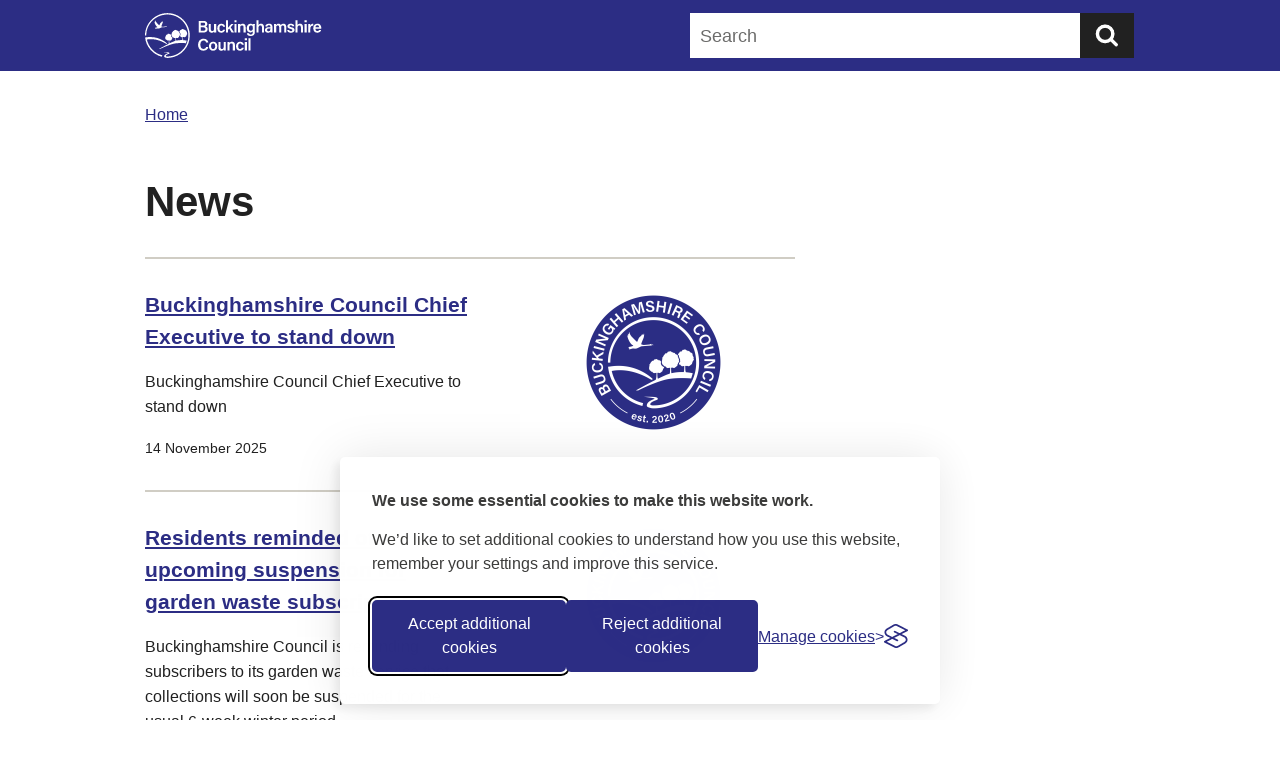

--- FILE ---
content_type: text/html; charset=utf-8
request_url: https://www.buckinghamshire.gov.uk/news/?page=4
body_size: 18090
content:

<!doctype html>
<html lang="en-GB">
    <head>
        
        
        <meta charset="utf-8" />
        <title>News | Buckinghamshire Council</title>
        <meta name="description" content="Latest news and updates from Buckinghamshire Council" />
        <meta name="viewport" content="width=device-width, initial-scale=1" />
        
        
        

        
    
        

<link rel="stylesheet" id="silktide-consent-manager-css" href="/static/vendor/silktide/silktide-consent-manager.c9204f39e5b7.css">
<script src="/static/vendor/silktide/silktide-consent-manager.ddc0d4b8d84a.js"></script>


<script>(function(w,d,s,l,i){w[l]=w[l]||[];w[l].push({'gtm.start':
new Date().getTime(),event:'gtm.js'});var f=d.getElementsByTagName(s)[0],
j=d.createElement(s),dl=l!='dataLayer'?'&l='+l:'';j.async=true;j.src=
'https://www.googletagmanager.com/gtm.js?id='+i+dl;f.parentNode.insertBefore(j,f);
})(window,document,'script','dataLayer','GTM\u002DW9X4P7B');</script>

<script>
  // Initialize the dataLayer
  window.dataLayer = window.dataLayer || [];

  // Create the gtag function that pushes to the dataLayer
  function gtag() {
    dataLayer.push(arguments);
  }

  // Set consent defaults
  gtag('consent', 'default', {
    analytics_storage: localStorage.getItem('silktideCookieChoice_analytics') === 'true' ? 'granted' : 'denied',
    ad_storage: localStorage.getItem('silktideCookieChoice_marketing') === 'true' ? 'granted' : 'denied',
    ad_user_data: localStorage.getItem('silktideCookieChoice_marketing') === 'true' ? 'granted' : 'denied',
    ad_personalization: localStorage.getItem('silktideCookieChoice_marketing') === 'true' ? 'granted' : 'denied',
    functionality_storage: localStorage.getItem('silktideCookieChoice_necessary') === 'true' ? 'granted' : 'denied',
    security_storage: localStorage.getItem('silktideCookieChoice_necessary') === 'true' ? 'granted' : 'denied'
  });
</script>

    

    
        <meta name="yandex-verification" content="ca1c5bc39603d57e" />
    

    

    
    
    <link rel="apple-touch-icon" sizes="180x180" href="/apple-touch-icon.png">
    <link rel="icon" type="image/png" sizes="32x32" href="/favicon-32x32.png">
    <link rel="icon" type="image/png" sizes="16x16" href="/favicon-16x16.png">
    <link rel="manifest" href="/site.webmanifest">
    <meta name="msapplication-TileColor" content="#da532c">
    <meta name="theme-color" content="#ffffff">

    
    <meta name="twitter:card" content="summary" />
    <meta name="twitter:site" content="@BucksCouncil" />
    <meta name="twitter:title" content="News" />
    <meta name="twitter:description" content="">

    
    
    
    
        <meta name="twitter:image" content="https://www.buckinghamshire.gov.uk/static/images/bc-logo-high-res.6b22d14dad18.png">

        
        <meta property="fb:app_id" content="BucksCouncil" />
        <meta property="og:type" content="website" />
        <meta property="og:url" content="https://www.buckinghamshire.gov.uk/news/" />
        <meta property="og:title" content="News" />
        <meta property="og:image" content="https://www.buckinghamshire.gov.uk/static/images/bc-logo-high-res.6b22d14dad18.png">
    
    <meta property="og:description" content="" />
    <meta property="og:site_name" content="Buckinghamshire Council" />


        <link rel="stylesheet" type="text/css" href="/static/css/main.adfa910b7bef.css">

        
    </head>

    <body class="template-news-index">
        
    
        
<!-- Google Tag Manager (noscript) -->
<noscript><iframe src="https://www.googletagmanager.com/ns.html?id=GTM-W9X4P7B"
height="0" width="0" style="display:none;visibility:hidden"></iframe></noscript>
<!-- End Google Tag Manager (noscript) -->

    


        <svg style="display: none;" xmlns="http://www.w3.org/2000/svg" xmlns:xlink="http://www.w3.org/1999/xlink">

    <symbol id="chevron" viewBox="0 0 18 12">
        <path d="M2 2L9 9L16 2" stroke-linecap="round"/>
    </symbol>

    <symbol id="chevron-small" viewBox="0 0 14 10">
        <path d="M2 2l5 5 5-5" stroke-width="3" stroke-linecap="round"/>
    </symbol>

    <symbol id="magnifying-glass" viewBox="0 0 28 27">
        <circle cx="11.8091" cy="11" r="9" stroke-width="4"/>
        <line x1="19.3616" y1="18.2068" x2="24.8091" y2="23.6542" stroke-width="4" stroke-linecap="round"/>
    </symbol>

    <symbol id="facebook" viewBox="0 0 22 22">
        <path d="M10.5 0.109863C4.69795 0.109863 0 4.81523 0 10.6099C0 16.4119 4.70536 21.1099 10.5 21.1099C16.302 21.1099 21 16.4045 21 10.6099C21 4.81523 16.302 0.109863 10.5 0.109863ZM13.9975 6.20831H12.9231C11.8634 6.20831 11.53 6.8678 11.53 7.54212V9.14268H13.9012L13.5233 11.6102H11.53V17.5605H8.86239V11.6102H6.68384V9.14268H8.85498V7.26794C8.85498 5.12645 10.1295 3.94084 12.0857 3.94084C13.0194 3.94084 13.9975 4.11127 13.9975 4.11127V6.20831Z"/>
    </symbol>

    <symbol id="youtube" viewBox="0 0 22 22">
        <path d="M9.52637 12.6402L13.0313 10.6098L9.52637 8.58691V12.6402Z" />
        <path d="M10.875 0.109863C5.07295 0.109863 0.375 4.81523 0.375 10.6099C0.375 16.4119 5.08036 21.1099 10.875 21.1099C16.6696 21.1099 21.375 16.4119 21.375 10.6099C21.375 4.81523 16.677 0.109863 10.875 0.109863ZM17.3439 13.8629C17.1883 14.4408 16.7289 14.9003 16.1509 15.0559C15.0987 15.3375 10.875 15.3375 10.875 15.3375C10.875 15.3375 6.6587 15.3375 5.59906 15.0559C5.02108 14.9003 4.56166 14.4408 4.40605 13.8629C4.12447 12.8106 4.12447 10.6173 4.12447 10.6173C4.12447 10.6173 4.12447 8.42391 4.40605 7.37168C4.56166 6.7937 5.02108 6.33428 5.59906 6.17867C6.65129 5.89709 10.875 5.89709 10.875 5.89709C10.875 5.89709 15.0913 5.89709 16.1509 6.17867C16.7289 6.33428 17.1883 6.7937 17.3439 7.37168C17.6255 8.42391 17.6255 10.6173 17.6255 10.6173C17.6255 10.6173 17.6255 12.8106 17.3439 13.8629Z"/>
    </symbol>

    <symbol id="linkedin" viewBox="0 0 22 22">
        <path d="M10.75 0.109863C4.94795 0.109863 0.25 4.81523 0.25 10.6099C0.25 16.4119 4.95536 21.1099 10.75 21.1099C16.5446 21.1099 21.25 16.4119 21.25 10.6099C21.25 4.81523 16.552 0.109863 10.75 0.109863ZM7.89714 15.6783C7.09686 15.6783 6.30399 15.6783 5.49629 15.6783C5.49629 13.0774 5.49629 10.4839 5.49629 7.86816C6.30399 7.86816 7.08945 7.86816 7.89714 7.86816C7.89714 10.4765 7.89714 13.07 7.89714 15.6783ZM6.68931 6.77888C5.91867 6.77147 5.2814 6.11939 5.29622 5.34875C5.30363 4.57811 5.95572 3.94084 6.72636 3.95566C7.50441 3.97048 8.12685 4.60775 8.11944 5.37839C8.10462 6.14903 7.45995 6.78629 6.68931 6.77888ZM14.6329 15.6783C14.6329 15.6783 14.6329 12.3142 14.6032 11.1804C14.581 10.269 14.1512 9.81699 13.388 9.79476C12.5506 9.76512 11.9801 10.232 11.943 11.1286C11.8911 12.2771 11.8986 15.6783 11.8986 15.6783C11.8986 15.6783 10.0979 15.6783 9.47548 15.6783C9.47548 13.07 9.47548 10.4765 9.47548 7.86816C10.2461 7.86816 11.0019 7.86816 11.7874 7.86816C11.7874 8.21643 11.7874 8.5647 11.7874 8.98707C12.2616 8.26089 12.8396 7.8237 13.6177 7.69773C15.6554 7.37169 16.9003 8.37204 17.0189 10.5358C17.0337 10.847 17.0559 11.2916 17.0559 11.6102C17.0559 13.3664 17.0633 15.6783 17.0633 15.6783H14.6329Z"/>
    </symbol>

    <symbol id="instagram" viewBox="0 0 22 22">
      <path fill-rule="evenodd" clip-rule="evenodd" d="M10.5 21C16.299 21 21 16.299 21 10.5S16.299 0 10.5 0 0 4.701 0 10.5 4.701 21 10.5 21zm2.828-16.198c-.738-.034-.96-.04-2.828-.04-1.87 0-2.09.006-2.829.04-.682.031-1.053.145-1.3.241-.326.127-.56.278-.805.523a2.172 2.172 0 00-.523.805c-.096.247-.21.618-.241 1.3-.034.739-.04.96-.04 2.829 0 1.869.006 2.09.04 2.829.031.682.145 1.053.24 1.3.128.326.28.56.524.804.245.245.479.397.805.524.247.096.618.21 1.3.24.738.034.96.041 2.829.041 1.869 0 2.09-.007 2.828-.04.683-.032 1.053-.145 1.3-.241.327-.127.56-.279.805-.524s.396-.478.524-.805c.095-.246.21-.617.24-1.3.034-.738.041-.959.041-2.828 0-1.87-.007-2.09-.04-2.829-.032-.682-.146-1.053-.242-1.3a2.164 2.164 0 00-.523-.805 2.171 2.171 0 00-.805-.523c-.247-.096-.617-.21-1.3-.24zm-5.714-1.26c.746-.034.985-.042 2.886-.042 1.9 0 2.14.008 2.886.042.745.034 1.254.153 1.7.325.46.18.85.419 1.239.808.39.389.628.78.807 1.24.173.445.292.954.326 1.699.034.746.042.985.042 2.886 0 1.901-.008 2.14-.042 2.886-.034.745-.152 1.254-.326 1.7-.179.46-.418.85-.807 1.239-.389.39-.78.628-1.24.807-.445.173-.954.292-1.699.326-.746.034-.985.042-2.886.042-1.901 0-2.14-.008-2.886-.042-.745-.034-1.254-.152-1.7-.326a3.431 3.431 0 01-1.239-.807 3.428 3.428 0 01-.807-1.24c-.173-.445-.292-.954-.326-1.699-.034-.747-.042-.985-.042-2.886 0-1.901.008-2.14.042-2.886.034-.745.153-1.254.326-1.7.178-.46.418-.85.807-1.239.389-.39.78-.628 1.24-.807.445-.173.954-.292 1.699-.326zM10.5 6.905a3.594 3.594 0 100 7.189 3.594 3.594 0 000-7.189zm0 5.928a2.333 2.333 0 110-4.666 2.333 2.333 0 010 4.666zm4.576-6.07a.84.84 0 11-1.68 0 .84.84 0 011.68 0z"/>
    </symbol>

    <symbol id="x" viewBox="0 0 22 22">
        <path d="m7.03 6.289 6.517 9.362h1.416L8.445 6.29H7.03Z"/>
        <path fill-rule="evenodd" d="M11 22c6.075 0 11-4.925 11-11S17.075 0 11 0 0 4.925 0 11s4.925 11 11 11Zm4.884-16.408-3.89 4.541 4.231 6.184h-3.112l-2.849-4.164-3.567 4.164h-.922l4.08-4.763-4.08-5.962h3.112l2.698 3.943 3.378-3.943h.921Z" clip-rule="evenodd"/>
    </symbol>

    <symbol id="email" viewBox="0 0 25.5 25.5">
        <path d="M0 0h25.5v25.5H0z"/>
        <path d="M4.5 18.5H21V7H4.5v11.5zm3.4-9.7h9.7L12.8 13 7.9 8.8zm11.3 1.1v6.7H6.4V9.9l6.4 5.5 6.4-5.5z" fill="#fff"/>
    </symbol>

    <symbol id="home" viewBox="0 0 512 512">
        <g><path d="M506.555,208.064L263.859,30.367c-4.68-3.426-11.038-3.426-15.716,0L5.445,208.064 c-5.928,4.341-7.216,12.665-2.875,18.593s12.666,7.214,18.593,2.875L256,57.588l234.837,171.943c2.368,1.735,5.12,2.57,7.848,2.57 c4.096,0,8.138-1.885,10.744-5.445C513.771,220.729,512.483,212.405,506.555,208.064z"></path></g>
        <g><path d="M442.246,232.543c-7.346,0-13.303,5.956-13.303,13.303v211.749H322.521V342.009c0-36.68-29.842-66.52-66.52-66.52 s-66.52,29.842-66.52,66.52v115.587H83.058V245.847c0-7.347-5.957-13.303-13.303-13.303s-13.303,5.956-13.303,13.303v225.053 c0,7.347,5.957,13.303,13.303,13.303h133.029c6.996,0,12.721-5.405,13.251-12.267c0.032-0.311,0.052-0.651,0.052-1.036v-128.89 c0-22.009,17.905-39.914,39.914-39.914s39.914,17.906,39.914,39.914v128.89c0,0.383,0.02,0.717,0.052,1.024 c0.524,6.867,6.251,12.279,13.251,12.279h133.029c7.347,0,13.303-5.956,13.303-13.303V245.847  C455.549,238.499,449.593,232.543,442.246,232.543z"></path></g>
    </symbol>

    <symbol id="close" viewBox="0 0 16 15">
        <path d="M16 1.51L14.389 0 8 5.99 1.611 0 0 1.51 6.389 7.5 0 13.49 1.611 15 8 9.01 14.389 15 16 13.49 9.611 7.5z" />
    </symbol>

    <symbol id="arrow" viewBox="0 0 17 14">
        <g stroke-width="2.5" fill="none" fill-rule="evenodd" stroke-linecap="round"><path d="M9.847 2l5 5-5 5M13.667 7H2"/></g>
    </symbol>

    <symbol id="logo" viewBox="0 0 158 40">
        <g fill="currentColor" fill-rule="nonzero"><path d="M47.909 6.983h4.346c2.4 0 3.373 1.257 3.373 2.64 0 1.185-.646 1.947-1.379 2.249.707.254 1.693.99 1.693 2.4 0 1.843-1.438 3.088-3.553 3.088h-4.485V6.983h.005zm4.096 4.165c1.215 0 1.693-.508 1.693-1.335 0-.823-.599-1.305-1.59-1.305H49.83v2.64h2.175zm-2.175 4.678h2.205c1.245 0 1.922-.538 1.922-1.602 0-.93-.617-1.542-2.025-1.542h-2.098v3.144h-.004zM63.502 15.107c0 .75 0 1.632.017 2.248h-1.813c-.03-.21-.043-.646-.06-.973-.435.792-1.142 1.154-2.189 1.154-1.486 0-2.563-.853-2.563-2.847V9.653h1.861v4.661c0 .9.271 1.68 1.318 1.68 1.124 0 1.577-.616 1.577-2.261v-4.08h1.86v5.454h-.008zM71.462 14.913c-.284 1.288-1.184 2.623-3.372 2.623-2.31 0-3.567-1.62-3.567-3.989 0-2.235 1.335-4.079 3.674-4.079 2.46 0 3.21 1.77 3.27 2.684h-1.831c-.15-.69-.556-1.198-1.486-1.198-1.111 0-1.723.96-1.723 2.533 0 1.68.629 2.58 1.71 2.58.81 0 1.258-.465 1.486-1.154h1.84zM74.163 13.039c.599-.767 1.844-2.158 2.908-3.39h2.158l-2.757 2.938 3.028 4.768h-2.128l-2.158-3.566-1.05 1.003v2.563h-1.862V6.397h1.861v6.642zM79.797 6.397h1.861V8.21h-1.86V6.397zm0 3.252h1.861v7.706h-1.86V9.65zM83.127 11.583c0-.659 0-1.348-.017-1.934h1.8c.044.211.074.84.074 1.081.271-.538.9-1.258 2.296-1.258 1.516 0 2.563.991 2.563 2.968v4.92h-1.861V12.65c0-.96-.345-1.65-1.365-1.65-1.095 0-1.633.707-1.633 2.129v4.23h-1.861v-5.777h.004zM98.075 16.502c0 2.473-.961 3.99-3.735 3.99-2.654 0-3.27-1.487-3.36-2.413h1.891c.18.629.676 1.02 1.542 1.02 1.516 0 1.83-.93 1.83-2.532v-.448c-.404.732-1.063 1.167-2.248 1.167-1.977 0-3.192-1.62-3.192-3.765 0-2.442 1.456-4.049 3.36-4.049 1.379 0 1.952.646 2.085 1.052.017-.255.06-.733.073-.87h1.77c-.012.598-.012 1.468-.012 2.218v4.63h-.004zm-3.567-.736c1.408 0 1.8-.974 1.8-2.4 0-1.455-.301-2.382-1.753-2.382-1.094 0-1.83.87-1.83 2.46 0 1.426.732 2.322 1.783 2.322zM101.357 6.397v4.243c.357-.569 1.003-1.168 2.279-1.168 1.365 0 2.58.793 2.58 2.955v4.933h-1.844v-4.648c0-1.112-.418-1.71-1.396-1.71-1.257 0-1.619.9-1.619 2.218v4.14h-1.861V6.4h1.861v-.004zM113.758 15.469c0 .719.061 1.692.104 1.886h-1.784c-.06-.163-.103-.555-.12-.84-.272.465-.827 1.021-2.236 1.021-1.843 0-2.623-1.215-2.623-2.4 0-1.74 1.396-2.55 3.657-2.55h1.167v-.525c0-.598-.193-1.227-1.348-1.227-1.021 0-1.228.465-1.335 1.033h-1.784c.104-1.257.901-2.412 3.192-2.399 2.008.013 3.106.81 3.106 2.61v3.39h.004zm-1.813-1.71h-1.008c-1.366 0-1.964.404-1.964 1.274 0 .63.417 1.142 1.245 1.142 1.529 0 1.723-1.051 1.723-2.188v-.229h.004zM115.21 11.63c0-.659 0-1.335-.017-1.977h1.783c.03.194.06.677.078 1.004.374-.616 1.021-1.185 2.175-1.185 1.094 0 1.753.569 2.037 1.245.435-.659 1.125-1.245 2.4-1.245 1.318 0 2.442.793 2.442 2.835v5.053h-1.831v-4.83c0-.766-.271-1.541-1.257-1.541-1.021 0-1.439.719-1.439 1.964v4.407h-1.831V12.59c0-.853-.224-1.59-1.228-1.59-1.003 0-1.468.69-1.468 2.068v4.29h-1.844V11.63zM128.706 15.077c.181.689.719 1.08 1.602 1.08.9 0 1.245-.344 1.245-.882 0-.586-.345-.827-1.559-1.125-2.413-.585-2.835-1.335-2.835-2.399 0-1.124.793-2.279 2.998-2.279 2.219 0 3.028 1.228 3.106 2.296h-1.783c-.074-.362-.332-.96-1.396-.96-.84 0-1.094.392-1.094.792 0 .435.271.66 1.572.974 2.49.568 2.895 1.426 2.895 2.563 0 1.288-1.004 2.4-3.209 2.4-2.236 0-3.192-1.095-3.373-2.46h1.831zM136.14 6.397v4.243c.358-.569 1.004-1.168 2.279-1.168 1.366 0 2.58.793 2.58 2.955v4.933h-1.843v-4.648c0-1.112-.418-1.71-1.396-1.71-1.262 0-1.62.9-1.62 2.218v4.14h-1.86V6.4h1.86v-.004zM142.438 6.397h1.861V8.21h-1.861V6.397zm0 3.252h1.861v7.706h-1.861V9.65zM145.751 11.734c0-.87 0-1.516-.018-2.085h1.831c.03.18.043.9.043 1.426.362-.93 1.215-1.59 2.52-1.603v1.801c-1.559-.017-2.52.538-2.52 2.593v3.494h-1.861v-5.626h.005zM152.109 13.892c0 1.154.585 2.158 1.74 2.158.991 0 1.305-.452 1.516-.943h1.874c-.284.96-1.124 2.43-3.451 2.43-2.489 0-3.553-1.922-3.553-3.93 0-2.381 1.214-4.139 3.644-4.139 2.593 0 3.463 1.934 3.463 3.765 0 .254 0 .435-.03.659h-5.203zm3.355-1.185c-.017-1.034-.465-1.873-1.602-1.873-1.142 0-1.603.78-1.71 1.873h3.312zM56.515 30.312c-.435 1.874-1.843 3.24-4.346 3.24-3.222 0-4.781-2.326-4.781-5.277 0-2.834 1.589-5.385 4.871-5.385 2.64 0 3.972 1.543 4.256 3.283h-1.947c-.271-.913-.9-1.723-2.386-1.723-1.995 0-2.787 1.8-2.787 3.765 0 1.843.72 3.795 2.847 3.795 1.516 0 2.055-.961 2.326-1.693h1.947v-.005zM64.553 29.546c0 2.296-1.348 4.049-3.765 4.049-2.339 0-3.704-1.71-3.704-4.02 0-2.338 1.395-4.048 3.795-4.048 2.235 0 3.674 1.606 3.674 4.019zm-5.578.012c0 1.56.706 2.55 1.86 2.55 1.168 0 1.814-.973 1.814-2.532 0-1.663-.646-2.563-1.843-2.563-1.142 0-1.831.87-1.831 2.545zM72.109 31.165c0 .75 0 1.633.017 2.249h-1.814c-.03-.211-.043-.646-.06-.974-.435.793-1.141 1.155-2.188 1.155-1.486 0-2.563-.853-2.563-2.848v-5.04h1.86v4.666c0 .9.272 1.68 1.319 1.68 1.124 0 1.576-.616 1.576-2.266v-4.08h1.861v5.458h-.008zM73.577 27.642c0-.66 0-1.349-.017-1.934h1.8c.044.21.074.84.074 1.08.271-.538.9-1.261 2.296-1.261 1.516 0 2.563.99 2.563 2.967v4.92h-1.861v-4.708c0-.961-.345-1.65-1.365-1.65-1.095 0-1.633.706-1.633 2.128v4.23h-1.86v-5.772h.003zM88.193 30.971c-.284 1.288-1.185 2.624-3.373 2.624-2.309 0-3.566-1.62-3.566-3.99 0-2.235 1.335-4.078 3.674-4.078 2.46 0 3.209 1.77 3.27 2.683h-1.831c-.151-.689-.556-1.202-1.487-1.202-1.11 0-1.722.961-1.722 2.533 0 1.68.628 2.58 1.71 2.58.81 0 1.257-.465 1.486-1.154h1.839v.004zM89.08 22.455h1.861v1.814h-1.86v-1.814zm0 3.253h1.861v7.706h-1.86v-7.707zM94.254 22.455h-1.861v10.959h1.86zM20 0C9.05 0 .034 8.99 0 19.935l1.051.005c.043-9.852 7.693-17.903 17.381-18.583A18.926 18.926 0 0120 1.292c10.334 0 18.712 8.378 18.712 18.712 0 6.078-2.899 11.476-7.383 14.891a18.63 18.63 0 01-9.994 3.77c-.439.03-.883.047-1.33.047h-.018V38.738c-.551-.013-1.404-.09-1.413-.508-.008-.345.254-.625.508-.823.34-.267.741-.457 1.138-.625.379-.163.766-.31 1.158-.448a.979.979 0 00.345-.18.441.441 0 00.1-.535c-.113-.207-.35-.327-.557-.418-.84-.357-4.932-.284-5.444-.275h-.052c.017.004 4.69.525 4.695.81.009.288-3.342.943-3.403 3.023-.017.565.599.741.836.823.823.28 1.189.396 2.042.418h.486a14.656 14.656 0 001.96-.142c9.865-1.193 17.618-9.688 17.618-19.854C40 9.03 30.971 0 20 0z"/><path d="M19.07 27.5l.65-.302s-6.961-7.375-18.695-5.565l-.965.107A20.007 20.007 0 0015.132 38.95l.31-1.25C8.504 35.99 3.197 30.456 1.677 23.607c2.02-.444 8.8-1.336 17.394 3.893z"/><path d="M37.558 18.16c-.035-.055-.04-.18-.005-.223.12-.147.09-.276-.008-.4-.095-.117-.164-.238-.155-.401.004-.06-.04-.16-.087-.181-.168-.086-.163-.233-.159-.392.004-.108-.039-.224-.017-.328.064-.319-.297-.301-.362-.52-.009-.031-.069-.044-.108-.061-.008-.005-.026 0-.034-.005-.15-.068-.306-.124-.453-.21-.103-.06-.185-.151-.28-.229-.129-.31-.142-.319-.392-.306-.163-.314-.297-.026-.447.035-.03-.043-.048-.104-.087-.125-.116-.07-.129-.302-.305-.254-.151.038-.259.034-.323-.13-.013-.03-.056-.051-.087-.069-.129-.073-.258-.142-.422-.232-.232.073-.512.155-.736.228-.134-.004-.263-.047-.298-.008-.15.185-.28.387-.4.594-.086.142-.353.194-.457.082-.095.043-.18.108-.271.12-.116.018-.151.078-.198.181-.06.138-.142.32-.259.362-.241.095-.207.38-.392.517-.06.043-.082.138-.107.237.034.017.081.03.086.052.06.22.422.202.361.521-.021.103.018.22.018.327-.005.16-.009.306.163.392.048.026.09.12.087.181-.009.164.064.28.155.396.099.125.129.255.008.401-.034.043-.03.168.005.224.107.181.245.345.06.569-.035.043-.017.138-.026.22-.146-.03-.198.047-.198.189 0 .039-.03.099-.06.112-.194.082-.168.263-.186.426-.008.065-.034.155-.073.181.095.12.233.25.435.12.03-.02.147.027.16.061.06.229.689.737.887.728.306-.013.603-.198.917-.064-.017.59-.047 1.456-.086 1.843-.03.315-.094.569-.168.776-1.563-.06-3.441.03-5.38.49a1.54 1.54 0 01-.103-.43c-.039-.427-.06-1.413-.073-1.977.034 0 .077-.013.116-.017.086-.005.543.025.698-.065l.064.13c.117.016.224-.005.28.046.095.082.151.074.237 0 .052-.043.134-.056.198-.086.056-.021.147-.034.16-.077.06-.198.254-.203.375-.302.073-.06.133-.138.198-.207.03-.03.051-.073.09-.09.258-.108.392-.293.362-.594-.013-.125.017-.224.146-.28.005 0 .005-.005.009-.005.039-.03.065-.12.073-.18.022-.164-.004-.345.186-.427.03-.013.06-.073.06-.112 0-.142.051-.215.198-.19.009-.086-.009-.176.026-.22.18-.219.043-.383-.065-.568-.034-.056-.039-.18-.004-.224.12-.146.09-.276-.009-.4-.09-.117-.163-.233-.155-.397.005-.06-.039-.16-.09-.18-.168-.087-.164-.233-.16-.393 0-.107-.038-.224-.017-.327.06-.319-.297-.302-.362-.521-.008-.026-.052-.039-.086-.052-.004-.004-.013-.004-.017-.009-.009-.004-.026 0-.035-.004-.15-.069-.305-.125-.452-.21-.103-.061-.185-.152-.28-.23-.13-.31-.142-.318-.392-.305-.164-.314-.297-.026-.448.034-.03-.043-.047-.103-.086-.124-.116-.07-.125-.302-.301-.255-.151.04-.259.035-.324-.129-.012-.03-.056-.052-.086-.069-.129-.073-.262-.142-.422-.232-.232.073-.512.155-.736.228-.134-.004-.263-.048-.298-.009-.15.185-.28.388-.4.595-.087.142-.358.193-.457.082-.095.043-.18.107-.271.12-.117.017-.151.078-.198.181-.06.138-.143.319-.259.362-.241.095-.211.379-.392.517-.103.077-.099.297-.172.435a.519.519 0 01-.22.211c-.16.078-.202.142-.142.323.017.06.052.12.047.177-.026.198-.073.396-.099.594-.004.013-.004.03-.004.043-.047.323-.095.646-.12.97-.01.124.03.258.064.383.056.202.185.698.289.698.15 0 .275.021.193.25.194.017.293.124.41.267.099.124.245.366.5.202.017-.009.051-.004.085.009.035.012.07.034.074.051.06.229.689.737.887.728.22-.008.78-.108 1.163-.146-.017.581-.047 1.58-.09 2.007-.022.233-.065.43-.112.603-.59.172-1.176.38-1.762.633a89.083 89.083 0 00-3.42 1.581c-.078-.164-.16-.435-.203-.896-.034-.366-.056-1.236-.064-1.697.081-.004.47.022.598-.056.03.056.052.095.056.112.1.013.194-.004.242.039.081.069.129.06.206 0 .048-.039.117-.048.173-.073.047-.018.129-.03.137-.065.056-.164.22-.168.323-.254.06-.052.112-.117.173-.172.026-.026.047-.065.077-.074.224-.09.34-.245.315-.495-.013-.104.013-.185.125-.233.039-.017.06-.103.069-.16.017-.137-.005-.288.159-.357.026-.013.052-.064.052-.094 0-.121.043-.181.172-.155.009-.074-.009-.147.022-.186.137-.163.064-.288-.022-.418-.03-.008-.06-.017-.073-.008-.22.133-.35-.069-.431-.168-.099-.12-.185-.211-.353-.224.069-.19-.035-.207-.168-.207-.09 0-.203-.418-.25-.586-.03-.103-.065-.215-.056-.323.026-.271.065-.538.108-.81-.005-.004-.009-.004-.013-.004-.09-.047-.164-.13-.241-.194-.113-.258-.121-.267-.34-.254-.143-.263-.255-.021-.388.03-.026-.038-.043-.086-.074-.103-.103-.056-.107-.25-.262-.216-.13.03-.224.03-.28-.107-.009-.026-.048-.043-.074-.056-.112-.06-.224-.12-.366-.194-.202.06-.444.134-.637.19-.117-.005-.229-.044-.259-.005-.129.155-.241.323-.349.496-.073.12-.306.163-.396.069-.082.034-.155.09-.237.099-.103.012-.13.064-.172.15-.052.117-.12.267-.22.306-.21.078-.18.319-.34.431-.09.065-.086.245-.15.366a.43.43 0 01-.195.177c-.138.064-.176.12-.125.267.018.047.048.103.04.146-.022.168-.061.332-.087.5-.043.28-.086.564-.112.844-.009.104.026.216.056.323.047.168.16.586.25.586.133 0 .237.017.168.207.168.017.254.103.353.224.086.103.215.306.43.168.027-.017.13.021.139.052.051.19.598.616.77.607.216-.009.802-.112 1.125-.13-.017.479-.039 1.353-.078 1.72-.069.68-.215 1.115-.331 1.36-4.484 2.236-8.689 4.653-8.689 4.653h1.03c1.068-.599 7.624-3.726 12.25-4.799 4.627-1.073 11.006-.47 11.006-.47l.685-2.27s-1.197-.314-3.02-.46a2.839 2.839 0 01-.206-.858c-.039-.417-.06-1.382-.073-1.95a.726.726 0 01.206.05c.043.018.095-.008.147-.012.086-.005.194-.043.254-.005.164.108.293.03.444-.06l.064.134c.112.017.22-.005.28.043.095.082.151.073.237 0 .056-.043.134-.056.198-.086.056-.022.147-.035.16-.078.06-.198.254-.202.374-.301.074-.06.134-.138.199-.207.03-.03.051-.073.09-.09.259-.108.392-.294.362-.595-.013-.125.017-.22.146-.28.044-.022.074-.12.082-.19.022-.163-.004-.344.185-.426.03-.013.06-.073.06-.112 0-.142.053-.215.199-.19.009-.086-.009-.176.026-.22.172-.215.034-.378-.073-.56zM20.017 12.203c-.017-.034-.202-.038-.301-.073a1.664 1.664 0 01-.242-.177s-.051-.043-.069-.043c-.021 0-.176.255-.137.289.038.03.155.047.305.047.134.005.345.018.427 0 .017-.013.026-.026.017-.043z"/><path d="M19.212 12.28c-.013-.025-.022-.055-.03-.081a.693.693 0 00-.013-.047.725.725 0 00-.168-.207.08.08 0 01-.03.008c-.04.005-.07-.012-.074-.034-.004-.026.026-.047.065-.052a.069.069 0 01.06.017l.289-.086a.825.825 0 00-.362-.056c-.228.013-.457.125-.612.216a.153.153 0 01-.043.008c-.133.022-2.503.255-2.662.224-.163-.03-.973-.202-1.03-.331-.055-.125.595-1.723.643-1.818.228-.491.473-1.189.473-1.189s.336-1.585.07-1.65c-.053-.013-.177.504-.31.595-.121.081-.156-.466-.315-.332-.087.073-.07.573-.173.4-.306-.512-.254.19-.323.242-.521.379-.969.827-1.06 1.003-.22.358-.71 1.728-.81 1.724-.21-.005-2.075-2.02-2.205-2.103-.125-.086-1.016-1.154-1.18-2.05-.043-.233-.246-.228-.172.948.008.146-.422-.59-.478-.345-.065.284.21.551.116.771-.017.043-.34-.146-.34.004 0 1.207 1.33 3.839 2.33 4.218s-1.615.762-1.749.818c-.133.056-.232.202-.056.241.38.06-.03.289.112.388.073.017.155.021.203.073.047.069-.143.314-.065.349.077.034 1.21-.362 1.667-.414.224-.025.935.16 1.538 0 .603-.159 1.886-.904 2.158-.951.271-.048 3.842-.32 3.842-.32.315.03.707-.064.793-.09-.03.005-.07-.03-.1-.09z"/></g>
    </symbol>

    <symbol id="facebook-alt" viewBox="0 0 24 24"><path fill-rule="evenodd" clip-rule="evenodd" d="M0 12.067C0 18.033 4.333 22.994 10 24v-8.667H7V12h3V9.333c0-3 1.933-4.666 4.667-4.666.866 0 1.8.133 2.666.266V8H15.8c-1.467 0-1.8.733-1.8 1.667V12h3.2l-.533 3.333H14V24c5.667-1.006 10-5.966 10-11.933C24 5.43 18.6 0 12 0S0 5.43 0 12.067z" fill="currentColor"/></symbol>

    <symbol id="twitter-alt" viewBox="0 0 24 25"><path d="M14.283 10.386 23.218 0H21.1l-7.758 9.018L7.147 0H0l9.37 13.636L0 24.527h2.117l8.193-9.523 6.543 9.523H24l-9.717-14.141ZM2.88 1.594h3.252l14.97 21.412h-3.253L2.88 1.594Z"/></symbol>

    <symbol id="instagram-alt" viewBox="0 0 24 24"><path d="M6.96 0h10.08C20.88 0 24 3.12 24 6.96v10.08A6.96 6.96 0 0117.04 24H6.96C3.12 24 0 20.88 0 17.04V6.96A6.96 6.96 0 016.96 0zm-.24 2.4A4.32 4.32 0 002.4 6.72v10.56a4.317 4.317 0 004.32 4.32h10.56a4.32 4.32 0 004.32-4.32V6.72a4.317 4.317 0 00-4.32-4.32H6.72zM18.3 4.2a1.5 1.5 0 110 3 1.5 1.5 0 010-3zM12 6a6 6 0 110 12 6 6 0 010-12zm0 2.4a3.6 3.6 0 100 7.2 3.6 3.6 0 000-7.2z" fill="currentColor"/></symbol>

    <symbol id="linkedin-alt" viewBox="0 0 24 24"><path d="M21.333 0A2.667 2.667 0 0124 2.667v18.666A2.667 2.667 0 0121.333 24H2.667A2.667 2.667 0 010 21.333V2.667A2.667 2.667 0 012.667 0h18.666zm-.666 20.667V13.6a4.347 4.347 0 00-4.347-4.347c-1.133 0-2.453.694-3.093 1.734v-1.48h-3.72v11.16h3.72v-6.574a1.86 1.86 0 011.853-1.866 1.866 1.866 0 011.867 1.866v6.574h3.72zM5.173 7.413a2.24 2.24 0 002.24-2.24c0-1.24-1-2.253-2.24-2.253A2.253 2.253 0 002.92 5.173c0 1.24 1.013 2.24 2.253 2.24zm1.854 13.254V9.507H3.333v11.16h3.694z" fill="currentColor"/></symbol>

    <symbol id="wave" viewBox="0 0 310 122"><path d="M381.15 297.2c6.061-10.755 11.593-21.879 16.657-33.292 23.488-53 48.099-129.904 20.483-185.55-22.77-45.894-77.337-64.961-125.858-61.864-42.935 2.742-82.444 8.247-125.192.23C125.399 8.87 83.276-4.017 40.256 1.194-27.489 9.39-75.694 77.883-85.804 141.15c-15.945 99.715 44.07 215.57 130.611 264.916 65.206 37.186 148.024 37.288 215.952 6.522 53.502-24.234 92.451-65.813 120.379-115.38l.012-.009z" fill="currentColor"/></symbol>

    <symbol id="briefcase" viewBox="0 0 24 24"><path d="M21.6 5.842c.696 0 1.26.242 1.704.714.456.497.696 1.041.696 1.707V21.58c0 .666-.24 1.21-.696 1.707-.444.472-1.008.714-1.704.714H2.4c-.696 0-1.26-.242-1.704-.714C.24 22.789 0 22.245 0 21.579V8.263c0-.666.24-1.21.696-1.707.444-.472 1.008-.714 1.704-.714h4.8v-2.42c0-.703.24-1.272.696-1.72C8.34 1.242 8.904 1 9.6 1h4.8c.696 0 1.26.242 1.704.702.456.448.696 1.017.696 1.72v2.42h4.8zM2.4 8.263V21.58h19.2V8.263H2.4zm12-2.42V3.42H9.6v2.421h4.8z"/></symbol>

    <symbol id="city-drive" viewBox="0 0 24 24" ><g clip-path="url(#clip0_185_2935)"><path d="M9.6 23.22v-6.84l1.68-4.8c.1-.22.245-.405.434-.554.19-.15.426-.226.706-.226h8.76c.28 0 .515.075.706.226.19.15.334.334.434.554l1.68 4.8v6.84c0 .22-.075.405-.226.554a.751.751 0 01-.554.226h-.84a.751.751 0 01-.554-.226.751.751 0 01-.226-.554V22.2H12v1.02c0 .22-.075.405-.226.554a.751.751 0 01-.554.226h-.84a.751.751 0 01-.554-.226.751.751 0 01-.226-.554zM12 15h9.6l-.84-2.4h-7.92L12 15zm1.2 4.8c.34 0 .625-.115.856-.346.23-.23.344-.514.344-.854 0-.34-.115-.625-.344-.854a1.162 1.162 0 00-.856-.346c-.34 0-.625.115-.854.346-.23.23-.346.514-.346.854 0 .34.115.625.346.854.23.23.514.346.854.346zm7.2 0c.34 0 .625-.115.854-.346.23-.23.346-.514.346-.854 0-.34-.115-.625-.346-.854a1.158 1.158 0 00-.854-.346c-.34 0-.625.115-.854.346-.23.23-.346.514-.346.854 0 .34.115.625.346.854.23.23.514.346.854.346zM5.3 14.4a.5.5 0 01-.5-.5v-1.4a.5.5 0 01.5-.5h1.4a.5.5 0 01.5.5v1.4a.5.5 0 01-.5.5H5.3zm6-7.2a.5.5 0 01-.5-.5V5.3a.5.5 0 01.5-.5h1.4a.5.5 0 01.5.5v1.4a.5.5 0 01-.5.5h-1.4zm-6 12a.5.5 0 01-.5-.5v-1.4a.5.5 0 01.5-.5h1.4a.5.5 0 01.5.5v1.4a.5.5 0 01-.5.5H5.3zm0 4.8a.5.5 0 01-.5-.5v-1.4a.5.5 0 01.5-.5h1.4a.5.5 0 01.5.5v1.4a.5.5 0 01-.5.5H5.3zM.5 24a.5.5 0 01-.5-.5V7.7a.5.5 0 01.5-.5H6V.5a.5.5 0 01.5-.5h11a.5.5 0 01.5.5v7.4a.5.5 0 01-.5.5h-1.4a.5.5 0 01-.5-.5V2.4H8.4v7.2h-6v13.9a.5.5 0 01-.5.5H.5z"/></g><defs><clipPath id="clip0_185_2935"><path fill="#fff" d="M0 0h24v24H0z"/></clipPath></defs></symbol>

    <symbol id="give-love" viewBox="0 0 24 24" ><g clip-path="url(#clip0_185_2937)"><path d="M17.143 12.341C20.674 9.19 24 6.239 24 3.703 24 1.627 22.343 0 20.229 0c-1.189 0-2.343.55-3.086 1.402A4.185 4.185 0 0014.057 0c-2.114 0-3.771 1.627-3.771 3.702 0 2.536 3.325 5.487 6.857 8.64zM14.057 2.245c.503 0 1.017.236 1.349.617l1.737 2.008 1.737-2.008a1.831 1.831 0 011.349-.617c.845 0 1.485.628 1.485 1.458 0 1.257-2.331 3.557-4.571 5.599-2.24-2.042-4.572-4.353-4.572-5.599 0-.83.64-1.458 1.486-1.458zm6.514 14.463h-2.285c0-1.346-.857-2.558-2.137-3.029l-7.04-2.58H0v12.341h6.857v-1.616l8 2.177L24 21.195v-1.122c0-1.862-1.531-3.366-3.429-3.366zM2.286 21.195v-7.854H4.57v7.854H2.286zm12.537.46L6.857 19.49v-6.148h1.84l6.652 2.434a1 1 0 01.651.931s-2.274-.056-2.629-.168l-2.72-.886-.72 2.131 2.72.887a5.79 5.79 0 001.806.291h6.114c.446 0 .846.259 1.029.629l-6.777 2.064z"/></g><defs><clipPath id="clip0_185_2937"><path fill="#fff" d="M0 0h24v24H0z"/></clipPath></defs></symbol>

    <symbol id="graduate-hat" viewBox="0 0 24 24" ><path fill-rule="evenodd" clip-rule="evenodd" d="M11.595 4.076c.26-.101.55-.101.81 0l10.91 4.25c.413.161.685.552.685.986v6.376c0 .586-.488 1.062-1.09 1.062-.603 0-1.092-.476-1.092-1.063v-4.805l-2.182.85v5.018c0 1.452-1.157 2.54-2.52 3.204C15.703 20.643 13.862 21 12 21c-1.862 0-3.702-.357-5.116-1.046-1.363-.663-2.52-1.752-2.52-3.204v-5.018L.686 10.299A1.063 1.063 0 010 9.313c0-.435.272-.826.686-.987l10.909-4.25zm-5.712 5.959a1.212 1.212 0 00-.047-.018l-1.808-.704L12 6.207l7.972 3.106-1.808.704a1.247 1.247 0 00-.047.018L12 12.418l-6.117-2.383zm.662 2.547v4.168c0 .24.222.772 1.315 1.304 1.04.507 2.53.821 4.14.821 1.61 0 3.1-.314 4.14-.821 1.093-.532 1.314-1.065 1.314-1.304v-4.168l-5.049 1.967c-.26.101-.55.101-.81 0l-5.05-1.967z"/></symbol>

    <symbol id="group" viewBox="0 0 24 24"><g clip-path="url(#clip0_185_2944)"><path fill-rule="evenodd" clip-rule="evenodd" d="M5.533 2c-.997 0-1.956.384-2.663 1.07A3.608 3.608 0 001.763 5.66c0 .973.399 1.905 1.107 2.591a3.829 3.829 0 002.663 1.07c.998 0 1.956-.384 2.664-1.07a3.608 3.608 0 001.107-2.59c0-.974-.399-1.906-1.107-2.592A3.829 3.829 0 005.533 2zm12.928 0c-.998 0-1.956.384-2.664 1.07A3.608 3.608 0 0014.69 5.66c0 .973.4 1.905 1.107 2.591a3.829 3.829 0 002.664 1.07c.998 0 1.956-.384 2.664-1.07a3.608 3.608 0 001.106-2.59c0-.974-.399-1.906-1.106-2.592A3.829 3.829 0 0018.46 2zM4.458 4.628a1.546 1.546 0 011.075-.431c.405 0 .792.156 1.076.431.284.275.442.647.442 1.033 0 .386-.158.758-.442 1.033a1.546 1.546 0 01-1.076.431c-.404 0-.791-.156-1.075-.431a1.438 1.438 0 01-.443-1.033c0-.386.159-.758.443-1.033zm12.927 0a1.547 1.547 0 011.076-.431c.405 0 .792.156 1.076.431.284.275.442.647.442 1.033 0 .386-.158.758-.442 1.033a1.546 1.546 0 01-1.076.431c-.405 0-.792-.156-1.076-.431a1.438 1.438 0 01-.442-1.033c0-.386.158-.758.442-1.033zm-5.388 3.067c-.998 0-1.956.384-2.664 1.07a3.608 3.608 0 00-1.106 2.59c0 .974.399 1.906 1.106 2.592a3.829 3.829 0 002.664 1.07c.494 0 .984-.094 1.44-.278a3.779 3.779 0 001.224-.792c.35-.34.629-.743.819-1.188a3.568 3.568 0 000-2.806 3.654 3.654 0 00-.82-1.188 3.78 3.78 0 00-1.222-.792 3.869 3.869 0 00-1.44-.278zm-.583 2.309a1.566 1.566 0 011.659.319c.284.275.442.647.442 1.033 0 .386-.158.758-.442 1.033a1.567 1.567 0 01-1.659.319 1.523 1.523 0 01-.493-.32 1.463 1.463 0 01-.327-.474 1.42 1.42 0 01.327-1.591c.141-.136.308-.245.493-.319zm-9.112-.031C1.038 9.973 0 10.968 0 12.21v1.14c0 1.309.522 2.315 1.508 2.984.973.658 2.371.971 4.104.971l.226-.006.05-.171a2.89 2.89 0 011.271-1.655l-.163-.45c-.39.056-.85.085-1.384.085-1.27 0-2.117-.166-2.64-.466a1.383 1.383 0 01-.547-.532 1.551 1.551 0 01-.172-.76v-1.14c0-.008.003-.018.011-.026a.053.053 0 01.038-.014h5.31l-.036-.276a4.184 4.184 0 01.105-1.614l.082-.307H2.301zm19.39 0h-5.46l.081.306a4.23 4.23 0 01.107 1.616l-.035.275h5.308c.015 0 .028.005.037.014a.037.037 0 01.012.026v1.154c.017.31-.027.563-.126.768a1.218 1.218 0 01-.496.52c-.493.295-1.316.456-2.58.456-.625 0-1.15-.04-1.587-.119l-.168.45a2.907 2.907 0 011.32 1.688l.051.174.38.004h.004c1.739 0 3.134-.318 4.084-.987.965-.68 1.44-1.7 1.37-3.019V12.21c0-1.242-1.037-2.237-2.301-2.237zM8.766 15.668c-1.264 0-2.301.995-2.301 2.237v1.139c0 1.31.521 2.316 1.508 2.984.972.659 2.37.972 4.104.972 1.739 0 3.135-.318 4.084-.987.965-.68 1.44-1.7 1.37-3.019v-1.089c0-1.242-1.037-2.237-2.301-2.237H8.765zm-.037 2.21a.053.053 0 01.037-.014h6.464c.015 0 .028.006.037.015a.037.037 0 01.012.026v1.154c.017.31-.027.562-.126.768a1.218 1.218 0 01-.496.52c-.492.294-1.315.456-2.58.456-1.27 0-2.117-.166-2.64-.467a1.383 1.383 0 01-.547-.531 1.552 1.552 0 01-.173-.761v-1.139c0-.009.004-.018.012-.026z"/></g><defs><clipPath id="clip0_185_2944"><path fill="#fff" d="M0 0h24v24H0z"/></clipPath></defs></symbol>

    <symbol id="handshake" viewBox="0 0 24 24"><g clip-path="url(#clip0_185_2950)"><path d="M22.915 8.301c1.405-1.405.764-3.046 0-3.844l-3.373-3.372c-1.416-1.405-3.046-.764-3.844 0l-1.91 1.922h-2.912c-2.136 0-3.372 1.124-4.002 2.417l-4.99 4.99v4.497l-.799.786c-1.405 1.417-.764 3.046 0 3.844l3.373 3.372c.607.607 1.259.832 1.877.832.798 0 1.528-.393 1.967-.832l3.035-3.046h4.035c1.911 0 2.878-1.191 3.226-2.36 1.27-.337 1.967-1.304 2.248-2.248 1.743-.45 2.395-2.102 2.395-3.26V8.627h-.664l.338-.326zM20.992 12c0 .506-.213 1.124-1.124 1.124h-1.124v1.124c0 .506-.213 1.124-1.124 1.124h-1.124v1.124c0 .506-.213 1.124-1.124 1.124h-4.957l-3.687 3.687c-.348.326-.55.135-.674.011l-3.361-3.35c-.326-.348-.135-.55-.011-.674l1.45-1.46v-4.497L6.38 9.088v1.787c0 1.36.899 3.372 3.372 3.372s3.372-2.012 3.372-3.372h7.868V12zm.326-5.294l-1.91 1.922h-8.532v2.248c0 .506-.214 1.124-1.124 1.124-.91 0-1.124-.618-1.124-1.124V7.503c0-.517.19-2.248 2.248-2.248h3.833l2.563-2.562c.348-.326.55-.135.674-.012l3.361 3.35c.326.348.135.55.011.674z"/></g><defs><clipPath id="clip0_185_2950"><path fill="#fff" d="M0 0h24v24H0z"/></clipPath></defs></symbol>

    <symbol id="light-bulb"viewBox="0 0 24 24" ><path d="M12.5 0C7.8 0 4 3.756 4 8.4c0 2.856 1.445 5.364 3.643 6.888V18c0 .66.546 1.2 1.214 1.2h7.286a1.21 1.21 0 001.214-1.2v-2.712C19.555 13.764 21 11.256 21 8.4 21 3.756 17.2 0 12.5 0zm2.429 13.896V16.8h-1.215v-5.508l2.077-2.04a1.2 1.2 0 000-1.704 1.234 1.234 0 00-1.725 0L12.5 9.108l-1.566-1.56a1.234 1.234 0 00-1.725 0 1.2 1.2 0 000 1.704l2.077 2.04V16.8H10.07v-2.904C7.922 12.972 6.43 10.86 6.43 8.4c0-3.312 2.72-6 6.071-6 3.351 0 6.071 2.688 6.071 6 0 2.46-1.493 4.572-3.642 5.496zM8.857 21.6h7.286v1.2c0 .66-.547 1.2-1.214 1.2H10.07a1.21 1.21 0 01-1.214-1.2v-1.2z"/></symbol>

    <symbol id="blob" viewBox="0 0 60 56"><path fill-rule="evenodd" clip-rule="evenodd" d="M29.79.046C37.812-.386 45.869 2.248 51.6 7.82c5.779 5.617 8.42 13.575 8.4 21.594-.02 7.998-2.452 16.195-8.505 21.49-5.783 5.06-14.003 5.425-21.704 4.935-7.104-.451-13.782-2.826-19.084-7.53C5.06 43.3.095 36.922.002 29.415c-.094-7.573 4.81-14.023 10.23-19.367C15.638 4.718 22.175.457 29.792.046z" fill="currentColor"/></symbol>

    <symbol id="blob-line" viewBox="0 0 612 503"><path d="M650.63-153.801c-12.467-15.377-25.797-30.219-39.833-44.509-65.21-66.343-165.417-148.441-264.741-140.089-81.92 6.897-142.576 77.032-166.597 151.258-21.265 65.68-36.346 127.877-73.546 186.904C69.503 57.55 25.41 112.781 7.797 180.035c-27.755 105.896 45.977 218.243 134.395 270.676 139.355 82.635 347.627 61.48 472.316-38.491 93.967-75.35 142.996-198.84 137.187-318.336C747.113-.234 708.086-82.887 650.616-153.81l.014.008z" stroke="#9FC63B" stroke-width="3.05" stroke-miterlimit="18.54"/></symbol>

    <symbol id="circle-arrow-right" viewBox="0 0 105 105">
        <path fill="currentColor" d="M52.5 73.334 73.333 52.5 52.5 31.667l-7.292 7.292 8.334 8.333H31.667v10.417h21.875l-8.334 8.333 7.292 7.292Zm0 31.25c-7.205 0-13.976-1.368-20.312-4.102-6.337-2.734-11.85-6.445-16.537-11.133-4.687-4.687-8.398-10.2-11.133-16.536C1.784 66.476.417 59.705.417 52.5c0-7.205 1.367-13.975 4.101-20.312 2.735-6.337 6.446-11.85 11.133-16.537 4.688-4.687 10.2-8.398 16.537-11.132C38.524 1.784 45.295.417 52.5.417c7.205 0 13.976 1.367 20.313 4.102 6.336 2.734 11.849 6.445 16.536 11.132 4.688 4.688 8.398 10.2 11.133 16.537 2.734 6.337 4.101 13.107 4.101 20.312 0 7.205-1.367 13.976-4.101 20.313-2.734 6.337-6.445 11.849-11.133 16.536-4.688 4.688-10.2 8.399-16.536 11.133-6.337 2.734-13.108 4.102-20.313 4.102Zm0-10.417c11.632 0 21.484-4.037 29.557-12.11 8.073-8.072 12.11-17.925 12.11-29.557 0-11.632-4.037-21.484-12.11-29.557-8.073-8.073-17.925-12.11-29.557-12.11-11.632 0-21.484 4.037-29.557 12.11-8.073 8.073-12.11 17.925-12.11 29.557 0 11.632 4.037 21.485 12.11 29.558C31.016 90.13 40.868 94.167 52.5 94.167Z"/>
    </symbol>

    <symbol id="tick" viewBox="0 -960 960 960" fill="currentColor"><path d="M382-240L154-468l57-57 171 171 367-367 57 57-424 424z"/></symbol>

    <symbol id="calendar" viewBox="0 0 20 23">
        <path d="M18 2.57h-1v-2h-2v2H5v-2H3v2H2c-1.1 0-2 .9-2 2v16c0 1.1.9 2 2 2h16c1.1 0 2-.9 2-2v-16c0-1.1-.9-2-2-2Zm0 18H2v-11h16v11Zm0-13H2v-3h16v3Z" fill="currentColor"/>
    </symbol>

    <symbol id="map-pin" viewBox="0 0 14 21">
       <path d="M7 .57c-3.87 0-7 3.13-7 7 0 5.25 7 13 7 13s7-7.75 7-13c0-3.87-3.13-7-7-7Zm-5 7c0-2.76 2.24-5 5-5s5 2.24 5 5c0 2.88-2.88 7.19-5 9.88-2.08-2.67-5-7.03-5-9.88Z" fill="currentColor"/><path d="M7 10.07a2.5 2.5 0 1 0 0-5 2.5 2.5 0 0 0 0 5Z" fill="currentColor"/>
    </symbol>
</svg>


        

        <div class="wrapper">
            <header class="wrapper wrapper--header-space">
                
    <a href="#main-content" class="skip-link">Skip to main content</a>

    

<div class="header">
    <div class="header__inner wrapper wrapper--large">
        <a class="header__home-link" href="/" aria-label="Buckinghamshire Council">
            
<svg
    class="icon icon-logo header__logo"
    
    
    
    aria-hidden="true" focusable="false">
    <use xlink:href="#logo"></use>
</svg>

        </a>

        
        <div class="header__search">
            <form action="/search/" method="get" role="search" class="form form--header-search">
                <label class="u-sr-only" for="search">Search this website</label>
                <input class="input" id="search" type="text" placeholder="Search" name="query">
                <button class="button button--search button--header" type="submit" aria-label="Submit">
                    
<svg
    class="icon icon-magnifying-glass icon--stroke icon--white button__icon"
    
    
    
    aria-hidden="true" focusable="false">
    <use xlink:href="#magnifying-glass"></use>
</svg>

                </button>
            </form>
        </div>
        
    </div>
</div>


            </header>

            <main class="wrapper wrapper--main">
                
                
                
    
    


                
                    <div class="wrapper wrapper--large">
                        







    <nav aria-label="breadcrumb">
        <ol class="breadcrumb ">
            
                
            
                
                    
                        <li class="breadcrumb__item">
                            <a class="breadcrumb__link" href="/">Home</a>
                        </li>
                    
                
            
        </ol>
    </nav>




                    </div>
                

                <div class="wrapper wrapper--large" id="main-content">
                    

    <div class="wrapper wrapper--flex news">
        <section class="section section--main" aria-label="News listing">
            <h1 class="heading heading--xxl">News</h1>

            
                <ul class="article-index">
                    
                        <li class="article-index__item">
                            <div class="article-index__content">
                                <a class="article-index__link" href="/news/buckinghamshire-council-chief-executive-to-stand-down/">
                                    <h2 class="heading article-index__title">
                                        Buckinghamshire Council Chief Executive to stand down
                                    </h2>
                                </a>

                                
                                    <p class="article-index__summary">Buckinghamshire Council Chief Executive to stand down</p>
                                

                                <span class="article-index__date">14 November 2025</span>
                            </div>

                            <div class="article-index__image ">
                                
                                    
                                    <img alt="" height="145" src="https://media.buckinghamshire.gov.uk/images/Buckinghamshire_council_news_logo.2e16d0ba.fill-500x250.png" width="290">
                                
                            </div>
                        </li>
                    
                        <li class="article-index__item">
                            <div class="article-index__content">
                                <a class="article-index__link" href="/news/residents-reminded-of-upcoming-suspension-for-garden-waste-subscriptions/">
                                    <h2 class="heading article-index__title">
                                        Residents reminded of upcoming suspension for garden waste subscriptions
                                    </h2>
                                </a>

                                
                                    <p class="article-index__summary">Buckinghamshire Council is reminding subscribers to its garden waste service that collections will soon be suspended for the usual 6-week winter period.</p>
                                

                                <span class="article-index__date">12 November 2025</span>
                            </div>

                            <div class="article-index__image ">
                                
                                    
                                    <img alt="" height="145" src="https://media.buckinghamshire.gov.uk/images/Buckinghamshire_council_news_logo.2e16d0ba.fill-500x250.png" width="290">
                                
                            </div>
                        </li>
                    
                        <li class="article-index__item">
                            <div class="article-index__content">
                                <a class="article-index__link" href="/news/future-proofing-the-health-and-wellbeing-of-buckinghamshire-residents/">
                                    <h2 class="heading article-index__title">
                                        Future-proofing the health and wellbeing of Buckinghamshire residents
                                    </h2>
                                </a>

                                
                                    <p class="article-index__summary">The Director of Public Health&#x27;s Annual Report was approved by cabinet today.</p>
                                

                                <span class="article-index__date">11 November 2025</span>
                            </div>

                            <div class="article-index__image ">
                                
                                    
                                    <img alt="" height="145" src="https://media.buckinghamshire.gov.uk/images/Buckinghamshire_council_news_logo..2e16d0ba.fill-500x250.png" width="290">
                                
                            </div>
                        </li>
                    
                        <li class="article-index__item">
                            <div class="article-index__content">
                                <a class="article-index__link" href="/news/council-confirms-new-connect-to-work-programme-to-boost-local-employment/">
                                    <h2 class="heading article-index__title">
                                        Council confirms new Connect to Work programme to boost local employment
                                    </h2>
                                </a>

                                
                                    <p class="article-index__summary">Buckinghamshire Council is launching a new ‘Connect to Work programme’ which will commence from April 2026.</p>
                                

                                <span class="article-index__date">07 November 2025</span>
                            </div>

                            <div class="article-index__image ">
                                
                                    
                                    <img alt="" height="250" src="https://media.buckinghamshire.gov.uk/images/access_to_work.2e16d0ba.fill-500x250.jpg" width="500">
                                
                            </div>
                        </li>
                    
                        <li class="article-index__item">
                            <div class="article-index__content">
                                <a class="article-index__link" href="/news/temporary-closure-of-buckingham-household-recycling-centre/">
                                    <h2 class="heading article-index__title">
                                        Temporary closure of Buckingham Household Recycling Centre
                                    </h2>
                                </a>

                                
                                    <p class="article-index__summary">Buckinghamshire Council is advising residents who use Buckingham Household Recycling Centre (HRC) of a temporary closure from Monday, 1 December 2025.</p>
                                

                                <span class="article-index__date">07 November 2025</span>
                            </div>

                            <div class="article-index__image ">
                                
                                    
                                    <img alt="" height="145" src="https://media.buckinghamshire.gov.uk/images/Buckinghamshire_council_news_logo.2e16d0ba.fill-500x250.png" width="290">
                                
                            </div>
                        </li>
                    
                        <li class="article-index__item">
                            <div class="article-index__content">
                                <a class="article-index__link" href="/news/major-milestone-reached-as-new-south-east-aylesbury-link-road-joins-with-stoke-mandeville-relief-road/">
                                    <h2 class="heading article-index__title">
                                        Major milestone reached as new South-East Aylesbury Link Road joins with Stoke Mandeville Relief Road
                                    </h2>
                                </a>

                                
                                    <p class="article-index__summary">The first part of the South-East Aylesbury Link Road (SEALR) and the Stoke Mandeville Relief Road (SMRR) have opened.</p>
                                

                                <span class="article-index__date">05 November 2025</span>
                            </div>

                            <div class="article-index__image ">
                                
                                    
                                    <img alt="" height="250" src="https://media.buckinghamshire.gov.uk/images/sealr_opens.2e16d0ba.fill-500x250.jpg" width="500">
                                
                            </div>
                        </li>
                    
                        <li class="article-index__item">
                            <div class="article-index__content">
                                <a class="article-index__link" href="/news/buckinghamshire-council-to-host-remembrance-sunday-service-in-aylesbury/">
                                    <h2 class="heading article-index__title">
                                        Buckinghamshire Council to host Remembrance Sunday service in Aylesbury
                                    </h2>
                                </a>

                                
                                    <p class="article-index__summary">Buckinghamshire Council’s Remembrance Sunday wreath-laying service will take place in Aylesbury’s Market Square on 9 November 2025, starting at 10:45am. This continues the tradition of holding a Remembrance Day wreath-laying service in Aylesbury.</p>
                                

                                <span class="article-index__date">04 November 2025</span>
                            </div>

                            <div class="article-index__image ">
                                
                                    
                                    <img alt="" height="250" src="https://media.buckinghamshire.gov.uk/images/Remembrance_Service.2e16d0ba.fill-500x250.jpg" width="500">
                                
                            </div>
                        </li>
                    
                        <li class="article-index__item">
                            <div class="article-index__content">
                                <a class="article-index__link" href="/news/council-continues-crackdown-on-misuse-of-disabled-parking-permits/">
                                    <h2 class="heading article-index__title">
                                        Council continues crackdown on misuse of disabled parking permits
                                    </h2>
                                </a>

                                
                                    <p class="article-index__summary">Buckinghamshire Council has carried out another successful Blue Badge Day of Action, targeting misuse of disabled parking permits across the county.</p>
                                

                                <span class="article-index__date">03 November 2025</span>
                            </div>

                            <div class="article-index__image ">
                                
                                    
                                    <img alt="" height="250" src="https://media.buckinghamshire.gov.uk/images/Blue_badge_day_of_action.2e16d0ba.fill-500x250.png" width="500">
                                
                            </div>
                        </li>
                    
                        <li class="article-index__item">
                            <div class="article-index__content">
                                <a class="article-index__link" href="/news/be-bright-be-seen-stay-safe-as-the-darker-days-set-in/">
                                    <h2 class="heading article-index__title">
                                        Be Bright, Be Seen: Stay safe as the darker days set in
                                    </h2>
                                </a>

                                
                                    <p class="article-index__summary">Buckinghamshire Council is reminding residents to ‘Be Bright, Be Seen’ as the darker mornings and evenings return.</p>
                                

                                <span class="article-index__date">03 November 2025</span>
                            </div>

                            <div class="article-index__image ">
                                
                                    
                                    <img alt="" height="250" src="https://media.buckinghamshire.gov.uk/images/bebrightbeseen.2e16d0ba.fill-500x250.jpg" width="500">
                                
                            </div>
                        </li>
                    
                        <li class="article-index__item">
                            <div class="article-index__content">
                                <a class="article-index__link" href="/news/milestone-reached-in-aylesbury-town-centre-regeneration-scheme/">
                                    <h2 class="heading article-index__title">
                                        Milestone reached in Aylesbury Town Centre regeneration scheme
                                    </h2>
                                </a>

                                
                                    <p class="article-index__summary">Work has completed on phase one of the flagship Pavilion Quarter regeneration scheme in the heart of Aylesbury Town Centre, a key project being brought forward by Buckinghamshire Council.</p>
                                

                                <span class="article-index__date">30 October 2025</span>
                            </div>

                            <div class="article-index__image ">
                                
                                    
                                    <img alt="" height="250" src="https://media.buckinghamshire.gov.uk/images/Regen_PR2.2e16d0ba.fill-500x250.png" width="500">
                                
                            </div>
                        </li>
                    
                </ul>

                


    <nav class="pagination " aria-label="Pagination">
        <ul class="pagination__list">
            
                <li class="pagination__item">
                    <a class="pagination__link pagination__link--previous" href="?page=3" class="previous" rel="prev" aria-label="Go to previous page">
                        
<svg
    class="icon icon-arrow icon--stroke pagination__icon pagination__icon--previous"
    
    
    
    aria-hidden="true" focusable="false">
    <use xlink:href="#arrow"></use>
</svg>

                        <span class="pagination__link-text">Previous</span>
                    </a>
                </li>
            

            
                <li class="pagination__item">
                    
                        <a class="pagination__link" href="?page=1" aria-label="Go to Page 1">
                            1
                        </a>
                    
                </li>
            
                <li class="pagination__item">
                    
                        <a class="pagination__link" href="?page=2" aria-label="Go to Page 2">
                            2
                        </a>
                    
                </li>
            
                <li class="pagination__item">
                    
                        <a class="pagination__link" href="?page=3" aria-label="Go to Page 3">
                            3
                        </a>
                    
                </li>
            
                <li class="pagination__item">
                    
                        <a href="#" class="pagination__link pagination__link--active" aria-label="Current Page, Page 4" aria-current="page">
                            4
                        </a>
                    
                </li>
            
                <li class="pagination__item">
                    
                        <a class="pagination__link" href="?page=5" aria-label="Go to Page 5">
                            5
                        </a>
                    
                </li>
            
                <li class="pagination__item">
                    
                        <a class="pagination__link" href="?page=6" aria-label="Go to Page 6">
                            6
                        </a>
                    
                </li>
            
                <li class="pagination__item">
                    
                        <a class="pagination__link" href="?page=7" aria-label="Go to Page 7">
                            7
                        </a>
                    
                </li>
            
                <li class="pagination__item">
                    
                        <a class="pagination__link" href="?page=8" aria-label="Go to Page 8">
                            8
                        </a>
                    
                </li>
            

            
                <li class="pagination__item">
                    <a class="pagination__link pagination__link--next next" href="?page=5" rel="next" aria-label="Go to next page">
                        <span class="pagination__link-text">Next</span>
                        
<svg
    class="icon icon-arrow icon--stroke pagination__icon pagination__icon--next"
    
    
    
    aria-hidden="true" focusable="false">
    <use xlink:href="#arrow"></use>
</svg>

                    </a>
                </li>
            
        </ul>
    </nav>



            
        </section>

        <div class="sidebar sidebar--narrow">
            



            



        </div>
    </div>

                </div>
            </main>

            <footer class="wrapper wrapper--footer-space">
                
    

<div class="feedback-widget-wrapper ">
    <div class="wrapper wrapper--large">
        


    <div class="feedback-widget show-yes-no" data-feedback-widget>
        <div class="feedback-widget__content">
            <h2 class="feedback-widget__heading heading" data-feedback-heading>Is this page useful?</h2>
            <div class="feedback-widget__buttons">
                <form
                    action="/feedback/submit-usefulness-feedback/"
                    method="post"
                    data-yes-form
                    class="feedback-widget__button-form"
                >
                    <input type="hidden" name="yes-page" value="197" id="id_yes-page"><input type="hidden" name="yes-useful" value="True" id="id_yes-useful">
                    <button
                        class="feedback-widget__button"
                        id="page-feedback-yes"
                        aria-label="Feedback - yes this page is useful"
                        type="submit"
                        name="form_prefix"
                        value="yes"
                    >
                        Yes
                    </button>
                </form>

                <form
                    action="/feedback/submit-usefulness-feedback/"
                    method="post"
                    data-no-form
                    class="feedback-widget__button-form"
                >
                    <input type="hidden" name="no-page" value="197" id="id_no-page"><input type="hidden" name="no-useful" value="False" id="id_no-useful">
                    <button
                        class="feedback-widget__button"
                        id="page-feedback-no"
                        aria-label="Feedback - No this page isn't useful"
                        type="submit"
                        name="form_prefix"
                        value="no"
                    >
                        No
                    </button>
                </form>
            </div>
        </div>

        <div class="feedback-widget__feedback-block feedback-block" aria-hidden="true" data-extra-feedback-block id="extra-feedback-block">
            <button
                aria-label="Close feedback form"
                aria-controls="extra-feedback-block"
                data-close-form
                class="button feedback-block__close"
            >Close</button>
            <h2 class="heading heading--l feedback-block__heading">Help us improve Buckinghamshire Council</h2>
            <form
                action="/feedback/submit-comment/"
                method="post"
                data-extra-feedback-form
                class="form"
            >
                
                    

    

        <div class="form-item form-item--model_choice_field form-item--hidden_input  ">
            

            
                
                <label class="form-item__label required">Page <span class="form-item__required" aria-hidden="true">*</span><span class="u-sr-only">Required</span></label>
                    <input type="hidden" name="comment_form-page" value="197" id="id_comment_form-page">

                    
            
        </div>
    


                
                    

    

        <div class="form-item form-item--char_field form-item--text_input  ">
            

            
                <label for="id_comment_form-action" class="form-item__label required">What were you doing? <span class="form-item__required" aria-hidden="true">*</span><span class="u-sr-only">Required</span></label>
                

                
                    <input type="text" name="comment_form-action" maxlength="500" required id="id_comment_form-action">
                
            
        </div>
    


                
                    

    

        <div class="form-item form-item--char_field form-item--text_input  ">
            

            
                <label for="id_comment_form-issue" class="form-item__label required">What went wrong? <span class="form-item__required" aria-hidden="true">*</span><span class="u-sr-only">Required</span></label>
                

                
                    <input type="text" name="comment_form-issue" maxlength="500" required id="id_comment_form-issue">
                
            
        </div>
    


                
                <button
                    type="submit"
                    class="form__submit"
                    aria-label="Send feedback"
                >
                    Send
                </button>
            </form>
        </div>
    </div>


    </div>
</div>



<div class="footer">
    <div class="footer__inner wrapper wrapper--large">
        <div class="footer__nav-container">
            



<div class="footer__links">

    <nav aria-label="Footer">
        <ul class="footer-links">
            
                
                    <li class="footer-links__item">
                        


    
    <a class="nav__link footer-links__link link--alt" href="/about/"
        
        >
        About
        
    </a>




                    </li>
                
            
                
                    <li class="footer-links__item">
                        


    
    <a class="nav__link footer-links__link link--alt" href="/your-council/privacy/"
        
        >
        Privacy
        
    </a>




                    </li>
                
            
                
                    <li class="footer-links__item">
                        


    
    <a class="nav__link footer-links__link link--alt" href="/about/accessibility/"
        
        >
        Accessibility statement
        
    </a>




                    </li>
                
            
                
                    <li class="footer-links__item">
                        


    
    <a class="nav__link footer-links__link link--alt" href="/about/cookies/"
        
        >
        Cookies
        
    </a>




                    </li>
                
            
                
                    <li class="footer-links__item">
                        


    
    <a class="nav__link footer-links__link link--alt" href="/your-council/contact-the-council/contact-us/"
        
        >
        Contact us
        
    </a>




                    </li>
                
            
                
                    <li class="footer-links__item">
                        


    
    <a class="nav__link footer-links__link link--alt" href="/community-and-safety/safety-and-crime-in-your-community/modern-slavery/organisations-that-can-help-victims-of-modern-slavery/modern-slavery-statement/"
        
        >
        Modern slavery statement
        
    </a>




                    </li>
                
            
                
                    <li class="footer-links__item">
                        


    
    <a class="nav__link footer-links__link link--alt" href="https://jobs.buckinghamshire.gov.uk/"
        
        >
        Jobs
        
    </a>




                    </li>
                
            
                
                    <li class="footer-links__item">
                        


    
    <a class="nav__link footer-links__link link--alt" href="/your-council/contact-the-council/press-and-media/sign-up-for-our-e-newsletter/buckinghamshire-council-newsletter/"
        
        >
        Newsletter
        
    </a>




                    </li>
                
            
        </ul>
    </nav>

</div>

            
                <div class="footer__social-links">
                    
                        <a href="https://www.facebook.com/BucksCouncil"
                            target="_blank"
                            rel="nofollow noreferrer"
                            aria-label="Buckinghamshire Council Facebook - opens in a new tab">
                            
<svg
    class="icon icon-facebook icon--footer-social"
    
    
    
    aria-hidden="true" focusable="false">
    <use xlink:href="#facebook"></use>
</svg>

                        </a>
                    
                    
                        <a href="https://twitter.com/BucksCouncil"
                            target="_blank"
                            rel="nofollow noreferrer"
                            aria-label="Buckinghamshire Council X (formerly Twitter) - opens in a new tab">
                            
<svg
    class="icon icon-x icon--footer-social"
    
    
    
    aria-hidden="true" focusable="false">
    <use xlink:href="#x"></use>
</svg>

                        </a>
                    
                    
                        <a href="https://www.youtube.com/buckinghamshirecouncil"
                            target="_blank"
                            rel="nofollow noreferrer"
                            aria-label="Buckinghamshire Council Youtube - opens in a new tab">
                            
<svg
    class="icon icon-youtube icon--footer-social"
    
    
    
    aria-hidden="true" focusable="false">
    <use xlink:href="#youtube"></use>
</svg>

                        </a>
                    
                    
                        <a href="https://www.instagram.com/buckscouncil"
                            target="_blank"
                            rel="nofollow noreferrer"
                            aria-label="Buckinghamshire Council Instagram - opens in a new tab">
                            
<svg
    class="icon icon-instagram icon--footer-social"
    
    
    
    aria-hidden="true" focusable="false">
    <use xlink:href="#instagram"></use>
</svg>

                        </a>
                    
                    
                        <a href="https://www.linkedin.com/company/buckinghamshire-council/"
                            target="_blank"
                            rel="nofollow noreferrer"
                            aria-label="Buckinghamshire Council Linkedin - opens in a new tab">
                            
<svg
    class="icon icon-linkedin icon--footer-social"
    
    
    
    aria-hidden="true" focusable="false">
    <use xlink:href="#linkedin"></use>
</svg>

                        </a>
                    
                </div>
            
        </div>
        <div class="footer__safe-space">
            <a data-launch-safespace>
                <img src="/static/images/safespaces-logo.ebf5afa3a431.png"
                    alt="Safe Spaces logo"
                    style="width: 164px; height: 100px;" />
            </a>
        </div>
        <div class="footer__ogl">
            <img class="footer__credit-logo" src="/static/images/OGL_logo.50f6b3b726b7.svg" alt="Open Government Licence logo" />
            <p class="footer__ogl-copy">All content is available under the <a class="footer-links__link" href="https://www.nationalarchives.gov.uk/doc/open-government-licence/version/3/" aria-label="Open Government Licence v.3 - opens in new tab" target="_blank" rel="nofollow noreferrer">Open Government Licence v.3</a>, except where otherwise stated</p>
        </div>
        <div class="footer__credit">
            <p>© 2026 Buckinghamshire Council</p>
        </div>
    </div>
</div>


            </footer>
        </div>

        <script src="/static/js/main.efd6e6065012.js"></script>

        
        

        
    </body>
</html>
